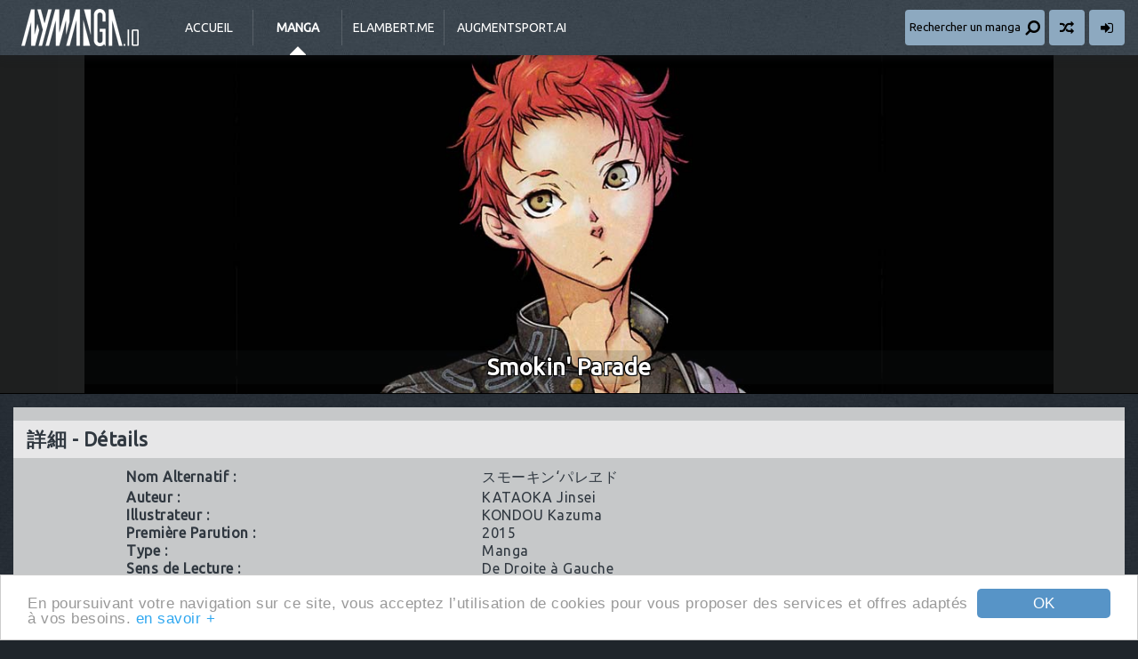

--- FILE ---
content_type: text/html; charset=UTF-8
request_url: https://www.anime-story.com/mangas/smokinparade/
body_size: 4880
content:
<!doctype html>
<html lang="fr">
	<head>
		<meta charset="utf-8">
		<base href="https://www.anime-story.com"/>
		<title>Smokin' Parade | myManga.io [anime-story.com]</title>
		<meta name="description" content="Lecture en ligne [LEL] et Téléchargement [DDL] de Manga [Scans] tels que Naruto, Bleach, One Piece, The Breaker, Beelzebub..."/>
		<meta name="robots" content="index, follow"/>
		<meta name="viewport" content="width=device-width, initial-scale=1.0, maximum-scale=1.0, user-scalable=0"/>
		<meta name="theme-color" content="#1f252b"/>
		<meta property="twitter:creator" content="@jyuukun"/>
		<meta property="twitter:site" content="@jyuukun"/>
		<link rel="stylesheet" href="https://fonts.googleapis.com/css?family=Ubuntu">
		<link rel="stylesheet" href="css/css.css+datepicker.min.css+sweetalert.min.css.pagespeed.cc.ekuECEZPx_.css"/>
		
		
		<link rel="stylesheet" href="https://maxcdn.bootstrapcdn.com/font-awesome/4.4.0/css/font-awesome.min.css">
		<link rel="manifest" href="/site.webmanifest" crossorigin="anonymous"/>
		<link rel="shortcut icon" href="/favicon.ico"/>
		<link rel="apple-touch-icon" href="/public/xapple-touch-icon.png.pagespeed.ic.fGHR1EvgWH.webp" sizes="180x180"/>
		<link rel="icon" type="image/svg+xml" href="/public/180x180.svg"/>
		<link rel="icon" type="image/png" sizes="512x192" href="/public/android-chrome-512x512.png"/>
		<link rel="icon" type="image/png" sizes="192x192" href="/public/xandroid-chrome-192x192.png.pagespeed.ic.F1ZQPwFBfA.webp"/>
		<link rel="alternate" title="RSS myManga.io [anime-story.com]" href="https://feeds.feedburner.com/anime-story">
		<!--[if lt IE 9]><script src="//html5shim.googlecode.com/svn/trunk/html5.js"></script><![endif]-->
		<script type="text/javascript" src="//cdnjs.cloudflare.com/ajax/libs/cookieconsent2/1.0.9/cookieconsent.min.js"></script>
	</head>
	<body>
		<header role="banner">
			<div class="container">
				<a href="/" id="logo">myManga.io [anime-story.com]</a>
				<div id="nav"><button id="displayNav"><i class="fa fa-bars fa-lg"></i></button></div>
				<nav role="navigation">
					<a href="/">Accueil</a>
					<a href="mangas/" class="manga" id="active">Manga</a>
					<a href="https://elambert.me/" title="Edouard Lambert - A software engineer." id="elambert" target="_blank">elambert.me</a>
					<a href="https://augmentsport.ai/" title="AI-Powered Sports News Aggregator | Real-time Updates" id="augmentsport" target="_blank">augmentsport.ai</a>
				</nav>
				<div>
					<button id="displaySearch"><span>Rechercher un manga</span><i class="fa fa-search fa-lg fa-flip-horizontal"></i></button>
					<a href="https://www.anime-story.com/mangas/nemurihime/" title="Étonne-moi !" class="surpriseme"><i class="fa fa-random fa-lg"></i></a>
										<a href="membre/connexion.html" title="Connexion"><i class="fa fa-sign-in fa-lg"></i></a>
									</div>
				<form action="search" method="get" role="search" id="search">
					<input type="search" name="name" id="text" placeholder="Rechercher un manga"/>
				</form>
			</div>
		</header>

		<div id="picture" class="sep">
			<div class="blur"><div></div><div style="background-image: url('images/mangas_blur/smokinparade.jpg');"></div></div>
			<div>
				<h2 class="text-border">Smokin&#039; Parade</h2>
				<img src="images/mangas/smokinparade.jpg" alt=""/>
			</div>
		</div>

		<div id="mangafiche" class="container">
			<section class="block sep clearfix">
								<h1><span>詳細 -</span> Détails</h1>
				
								
				<table>
										<tr>
						<th>Nom Alternatif : </th>
						<td><a href="https://www.anime-story.com/search?name=%e3%82%b9%e3%83%a2%e3%83%bc%e3%82%ad%e3%83%b3%e2%80%98%e3%83%91%e3%83%ac%e3%83%b1%e3%83%89">スモーキン&lsquo;パレヱド</a></td>
					</tr>
															<tr>
						<th>Auteur : </th>
						<td><a href="https://www.anime-story.com/search?author=kataoka+jinsei">KATAOKA Jinsei</a></td>
					</tr>
										<tr>
						<th>Illustrateur : </th>
						<td><a href="https://www.anime-story.com/search?illustrator=kondou+kazuma">KONDOU Kazuma</a></td>
					</tr>
										<tr>
						<th>Première Parution : </th>
						<td><a href="https://www.anime-story.com/search?parution=2015">2015</a></td>
					</tr>
					<tr>
						<th>Type : </th>
						<td class="cap"><a href="https://www.anime-story.com/search?type%5b1%5d=1">manga</a></td>
					</tr>
					<tr>
						<th>Sens de Lecture : </th>
						<td>De Droite à Gauche</td>
					</tr>
					                                                                <tr>
                        <th>Genre : </th>
                        <td class="cap"><a href="https://www.anime-story.com/search?genre%5b1%5d=1">shonen</a></td>
                    </tr>
										<tr>
						<th>Sous-Genres : </th>
						<td class="cap"><a href="https://www.anime-story.com/search?subgenre%5b4%5d=1">action</a>, <a href="https://www.anime-story.com/search?subgenre%5b12%5d=1">drame</a>, <a href="https://www.anime-story.com/search?subgenre%5b6%5d=1">horreur</a>, <a href="https://www.anime-story.com/search?subgenre%5b22%5d=1">mystère</a>, <a href="https://www.anime-story.com/search?subgenre%5b9%5d=1">surnaturel</a></td>
					</tr>
										<tr>
						<th>Editeur Original : </th>
						<td><a href="http://www.kadokawa.co.jp/">Kadokawa Shoten</a></td>
					</tr>
										<tr>
						<th>Rang Total : </th>
						<td>1280 avec 18 426 Visites</td>
					</tr>
					<tr>
						<th>Rang Hebdomadaire : </th>
						<td>192 avec 6 Visites</td>
					</tr>
				</table>
				<form method="post" class="manga_rating">
					<button name="rating" value="1" data-counter="mangaRating_2195_like"><i class="fa fa-thumbs-up"></i></button>
					<button name="rating" value="0" data-counter="mangaRating_2195_dislike"><i class="fa fa-thumbs-down"></i></button>
					<span id="mangaRating_2195_like">86</span>
					<span id="mangaRating_2195_dislike">3</span>
					<input type="hidden" name="type" value="rating"/>
					<input type="hidden" name="id" value="smokinparade"/>
				</form>
			</section>
			
						<section id="synopsis" class="block clearfix sep">
				<h1><span>概要 -</span> Synopsis</h1>
				<p><img src="images/mangas_thumb/smokinparade.jpg" alt=""/>L’histoire se déroule dans une ville où les affaires de meurtres se sont multipliées. <br/>
On suit un jeune homme, âgé de 15 ans qui est obnubilé par les règles. Sa sœur, alors jusque-là contrainte de rester sur un fauteuil roulant, vient de terminer son opération. Maintenant qu’elle est capable de marcher par elle-même, elle s’apprête à commencer les préparatifs pour l’anniversaire de son frère. Alors que la préparation touche à son terme, un homme sonne à la porte. Cela marque le début du cauchemar pour la famille Kankujou.</p>
			</section>
						
						<section id="team" class="block blue sep">
				<h1><span>翻訳チーム -</span> Équipe de traduction</h1>
				<p><a href="https://scantrad.fr/">[SFR] Scantrad France</a></p>
			</section>
					</div>

		<div class="container">
			<section id="comments" class="block sep">
				<h1><span>コメント -</span> Commentaires</h1>
								<div class="loading"><i class="fa fa-spinner fa-2x fa-spin"></i></div>
				<div class="comments-wrap">
					<div class="seemore">Nombre de commentaires : <b>2</b></div>
					<ul id="list">
												<li>
							<p><b>pseudo</b>, le Mer. 07.10.2015, 00:24</p>
							<p>&Ccedil;a&#039;m pla&icirc;t vraiment!</p>
						</li>
												<li>
							<p><b>Keo</b>, le Mar. 06.10.2015, 21:23</p>
							<p>Ouahou un d&eacute;part sur les quarts de roues! &ccedil;a s&#039;annonce &eacute;norme, mais je ne vois que 1 chapitre en 1 mois j&#039;esp&egrave;re que l&#039;on aura des parutions plus r&eacute;guli&egrave;res quitte &agrave; avoir moins de pages.<br/>
En plus de &ccedil;a on a le droit &agrave; des graphismes sympas. Cool!<br/>
A lire pour tout ceux qui aiment les histoires de tar&eacute;s!<br/>
Bisous!</p>
						</li>
											</ul>
									</div>
				<a class="seemore"><i class="fa fa-chevron-circle-down fa-lg"></i>ajouter un commentaire</a>
				<div class="comments-wrap">
															
					<form action="" method="post" id="addacomment" class="main">
						<div class="input-label sep clearfix">
                            							<div>
								<label for="author_username">Pseudo</label>
								<input type="text" name="author_username" id="author_username" placeholder="Entrez votre pseudo" value="" required>
							</div>
                            							<div>
								<label for="contents">Commentaire</label>
								<textarea name="contents" id="contents" placeholder="Entrez votre commentaire" required></textarea>
							</div>
						</div>
						<input type="hidden" name="entry_permalink" value="smokinparade"/>
						<label style="display:none;">Ne pas remplir le champ suivant<input type="text" value="" name="link"/></label>

						<p class="sep">
							<b>Conditions de Validation</b>
							Les commentaires sont soumis à une validation avant la mise en ligne sur le site, un commentaire :<br/><br/>
							- doit <b>donner un avis</b>, <b>faire ou répondre à un débat</b> mais seulement en rapport avec l’endroit où il est posté,<br/>
							- doit avoir une <b>orthographe</b>, une <b>ponctuation</b> et une <b>syntaxe</b> parfaite,<br/>
							- peut être utiliser pour m'informer de la <b>licence</b> d'une série en France.<br/><br/>
							Tout <b>commentaire</b> ne <b>respectant pas</b> ces règles sera <b>supprimé</b> automatiquement !
						</p>

                        <script src='https://www.google.com/recaptcha/api.js?hl=fr'></script>
                        <div id="recaptcha"><div class="g-recaptcha sep" data-sitekey="6Lfu0J4UAAAAAM1IlK-K0n2TZmtEjYftTiX6I8WH"></div></div>

						<div id="submit"><button type="submit" name="post"/><i class="fa fa-comment fa-1x"></i> Commenter</button></div>
					</form>
				</div>	
			</section>
		</div>

		<a href="/" class="gotop"><i class="fa fa-chevron-up"></i></a>
		<a href="/" class="template-switch fixed"><i class="fa fa-adjust"></i></a>
		
		<footer role="contentinfo">
			<div id="infos" class="container clearfix" style="background: url(../images/footer/bg-1.png) right bottom no-repeat;">
				<ul>
					<li>Statistiques</li>
										<li><i class="fa fa-angle-right"></i> Manga : <b>1751</b></li>
					<li><i class="fa fa-angle-right"></i> Requêtes : <b>4</b></li>
					<li><i class="fa fa-angle-right"></i> Exécution : <b>0.0967</b> sec</li>
				</ul>
				<ul>
					<li>Partenaires</li>
					<li><a href="https://augmentsport.ai/" target="_blank"><i class="fa fa-angle-right"></i> augmentsport.ai</a></li>
					<li><a href="https://soulfury.julienlambert.fr/" target="_blank"><i class="fa fa-angle-right"></i> Soul-Fury</a></li>
					<li><a href="https://pop-onepiece.blogspot.com/" target="_blank"><i class="fa fa-angle-right"></i> POP: The Collection</a></li>
				</ul>
				<ul>
					<li>Nous suivre</li>
					<li><i class="fa fa-facebook-square fa-2x"></i> <span><div id="fb-root"></div>
<script async defer crossorigin="anonymous" src="https://connect.facebook.net/fr_FR/sdk.js#xfbml=1&version=v13.0&appId=1450364468612398&autoLogAppEvents=1" nonce="W38CPdEv"></script><div class="fb-like" data-href="https://www.facebook.com/animestory/" data-width="" data-layout="button_count" data-action="like" data-size="small" data-share="false"></div></span></li>
					<li><i class="fa fa-twitter-square fa-2x"></i> <a href="https://twitter.com/jyuukun?ref_src=twsrc%5Etfw" class="twitter-follow-button" data-show-count="false">Follow @jyuukun</a><script async src="https://platform.twitter.com/widgets.js" charset="utf-8"></script></span></li>
				</ul>
			</div>
			<div id="copyright">
				<div class="container">
					<i class="fa fa-copyright"></i> 2005-2026 myManga.io [anime-story.com] - Tous droits réservés.<br/>
					Toutes les illustrations sont la propriété de leurs auteurs et éditeurs respectifs.<br/>
					<i class="fa fa-envelope"></i> admin<i class="fa fa-at"></i>anime-story.com - <a href="partenariat.html">Partenariat</a> - <a href="cgu.html">CGU</a> - <a href="https://elambert.me/" title="Edouard Lambert - A software engineer." target="_blank">elambert.me</a>
				</div>
			</div>
		</footer>

        <!-- Google tag (gtag.js) -->
        <script async src="https://www.googletagmanager.com/gtag/js?id=G-DK4CW8N0SH"></script>
        <script>window.dataLayer=window.dataLayer||[];function gtag(){dataLayer.push(arguments);}gtag('js',new Date());gtag('config','G-DK4CW8N0SH');</script>

				<script type="text/javascript" src="//ajax.googleapis.com/ajax/libs/jquery/1.7.1/jquery.min.js"></script>
<script src="/js/package.js+AJS.js+cookiesupport.js.pagespeed.jc.Q7EUNCkqGN.js"></script><script>eval(mod_pagespeed_pMn7BSP3da);</script>
<script>eval(mod_pagespeed_YH7N8GbGAp);</script>
<script>eval(mod_pagespeed_WrEs7LEkoQ);</script>
<script type="text/javascript" src="/js/search-data.js"></script>
<script type="text/javascript" src="//ajax.googleapis.com/ajax/libs/jqueryui/1.11.1/jquery-ui.min.js"></script>
<script type="text/javascript" src="/js/actions.js.pagespeed.jm.CQc4H7duiJ.js"></script>
	</body>
</html>


--- FILE ---
content_type: text/html; charset=utf-8
request_url: https://www.google.com/recaptcha/api2/anchor?ar=1&k=6Lfu0J4UAAAAAM1IlK-K0n2TZmtEjYftTiX6I8WH&co=aHR0cHM6Ly93d3cuYW5pbWUtc3RvcnkuY29tOjQ0Mw..&hl=fr&v=PoyoqOPhxBO7pBk68S4YbpHZ&size=normal&anchor-ms=20000&execute-ms=30000&cb=p5hkz8ewjjm8
body_size: 49625
content:
<!DOCTYPE HTML><html dir="ltr" lang="fr"><head><meta http-equiv="Content-Type" content="text/html; charset=UTF-8">
<meta http-equiv="X-UA-Compatible" content="IE=edge">
<title>reCAPTCHA</title>
<style type="text/css">
/* cyrillic-ext */
@font-face {
  font-family: 'Roboto';
  font-style: normal;
  font-weight: 400;
  font-stretch: 100%;
  src: url(//fonts.gstatic.com/s/roboto/v48/KFO7CnqEu92Fr1ME7kSn66aGLdTylUAMa3GUBHMdazTgWw.woff2) format('woff2');
  unicode-range: U+0460-052F, U+1C80-1C8A, U+20B4, U+2DE0-2DFF, U+A640-A69F, U+FE2E-FE2F;
}
/* cyrillic */
@font-face {
  font-family: 'Roboto';
  font-style: normal;
  font-weight: 400;
  font-stretch: 100%;
  src: url(//fonts.gstatic.com/s/roboto/v48/KFO7CnqEu92Fr1ME7kSn66aGLdTylUAMa3iUBHMdazTgWw.woff2) format('woff2');
  unicode-range: U+0301, U+0400-045F, U+0490-0491, U+04B0-04B1, U+2116;
}
/* greek-ext */
@font-face {
  font-family: 'Roboto';
  font-style: normal;
  font-weight: 400;
  font-stretch: 100%;
  src: url(//fonts.gstatic.com/s/roboto/v48/KFO7CnqEu92Fr1ME7kSn66aGLdTylUAMa3CUBHMdazTgWw.woff2) format('woff2');
  unicode-range: U+1F00-1FFF;
}
/* greek */
@font-face {
  font-family: 'Roboto';
  font-style: normal;
  font-weight: 400;
  font-stretch: 100%;
  src: url(//fonts.gstatic.com/s/roboto/v48/KFO7CnqEu92Fr1ME7kSn66aGLdTylUAMa3-UBHMdazTgWw.woff2) format('woff2');
  unicode-range: U+0370-0377, U+037A-037F, U+0384-038A, U+038C, U+038E-03A1, U+03A3-03FF;
}
/* math */
@font-face {
  font-family: 'Roboto';
  font-style: normal;
  font-weight: 400;
  font-stretch: 100%;
  src: url(//fonts.gstatic.com/s/roboto/v48/KFO7CnqEu92Fr1ME7kSn66aGLdTylUAMawCUBHMdazTgWw.woff2) format('woff2');
  unicode-range: U+0302-0303, U+0305, U+0307-0308, U+0310, U+0312, U+0315, U+031A, U+0326-0327, U+032C, U+032F-0330, U+0332-0333, U+0338, U+033A, U+0346, U+034D, U+0391-03A1, U+03A3-03A9, U+03B1-03C9, U+03D1, U+03D5-03D6, U+03F0-03F1, U+03F4-03F5, U+2016-2017, U+2034-2038, U+203C, U+2040, U+2043, U+2047, U+2050, U+2057, U+205F, U+2070-2071, U+2074-208E, U+2090-209C, U+20D0-20DC, U+20E1, U+20E5-20EF, U+2100-2112, U+2114-2115, U+2117-2121, U+2123-214F, U+2190, U+2192, U+2194-21AE, U+21B0-21E5, U+21F1-21F2, U+21F4-2211, U+2213-2214, U+2216-22FF, U+2308-230B, U+2310, U+2319, U+231C-2321, U+2336-237A, U+237C, U+2395, U+239B-23B7, U+23D0, U+23DC-23E1, U+2474-2475, U+25AF, U+25B3, U+25B7, U+25BD, U+25C1, U+25CA, U+25CC, U+25FB, U+266D-266F, U+27C0-27FF, U+2900-2AFF, U+2B0E-2B11, U+2B30-2B4C, U+2BFE, U+3030, U+FF5B, U+FF5D, U+1D400-1D7FF, U+1EE00-1EEFF;
}
/* symbols */
@font-face {
  font-family: 'Roboto';
  font-style: normal;
  font-weight: 400;
  font-stretch: 100%;
  src: url(//fonts.gstatic.com/s/roboto/v48/KFO7CnqEu92Fr1ME7kSn66aGLdTylUAMaxKUBHMdazTgWw.woff2) format('woff2');
  unicode-range: U+0001-000C, U+000E-001F, U+007F-009F, U+20DD-20E0, U+20E2-20E4, U+2150-218F, U+2190, U+2192, U+2194-2199, U+21AF, U+21E6-21F0, U+21F3, U+2218-2219, U+2299, U+22C4-22C6, U+2300-243F, U+2440-244A, U+2460-24FF, U+25A0-27BF, U+2800-28FF, U+2921-2922, U+2981, U+29BF, U+29EB, U+2B00-2BFF, U+4DC0-4DFF, U+FFF9-FFFB, U+10140-1018E, U+10190-1019C, U+101A0, U+101D0-101FD, U+102E0-102FB, U+10E60-10E7E, U+1D2C0-1D2D3, U+1D2E0-1D37F, U+1F000-1F0FF, U+1F100-1F1AD, U+1F1E6-1F1FF, U+1F30D-1F30F, U+1F315, U+1F31C, U+1F31E, U+1F320-1F32C, U+1F336, U+1F378, U+1F37D, U+1F382, U+1F393-1F39F, U+1F3A7-1F3A8, U+1F3AC-1F3AF, U+1F3C2, U+1F3C4-1F3C6, U+1F3CA-1F3CE, U+1F3D4-1F3E0, U+1F3ED, U+1F3F1-1F3F3, U+1F3F5-1F3F7, U+1F408, U+1F415, U+1F41F, U+1F426, U+1F43F, U+1F441-1F442, U+1F444, U+1F446-1F449, U+1F44C-1F44E, U+1F453, U+1F46A, U+1F47D, U+1F4A3, U+1F4B0, U+1F4B3, U+1F4B9, U+1F4BB, U+1F4BF, U+1F4C8-1F4CB, U+1F4D6, U+1F4DA, U+1F4DF, U+1F4E3-1F4E6, U+1F4EA-1F4ED, U+1F4F7, U+1F4F9-1F4FB, U+1F4FD-1F4FE, U+1F503, U+1F507-1F50B, U+1F50D, U+1F512-1F513, U+1F53E-1F54A, U+1F54F-1F5FA, U+1F610, U+1F650-1F67F, U+1F687, U+1F68D, U+1F691, U+1F694, U+1F698, U+1F6AD, U+1F6B2, U+1F6B9-1F6BA, U+1F6BC, U+1F6C6-1F6CF, U+1F6D3-1F6D7, U+1F6E0-1F6EA, U+1F6F0-1F6F3, U+1F6F7-1F6FC, U+1F700-1F7FF, U+1F800-1F80B, U+1F810-1F847, U+1F850-1F859, U+1F860-1F887, U+1F890-1F8AD, U+1F8B0-1F8BB, U+1F8C0-1F8C1, U+1F900-1F90B, U+1F93B, U+1F946, U+1F984, U+1F996, U+1F9E9, U+1FA00-1FA6F, U+1FA70-1FA7C, U+1FA80-1FA89, U+1FA8F-1FAC6, U+1FACE-1FADC, U+1FADF-1FAE9, U+1FAF0-1FAF8, U+1FB00-1FBFF;
}
/* vietnamese */
@font-face {
  font-family: 'Roboto';
  font-style: normal;
  font-weight: 400;
  font-stretch: 100%;
  src: url(//fonts.gstatic.com/s/roboto/v48/KFO7CnqEu92Fr1ME7kSn66aGLdTylUAMa3OUBHMdazTgWw.woff2) format('woff2');
  unicode-range: U+0102-0103, U+0110-0111, U+0128-0129, U+0168-0169, U+01A0-01A1, U+01AF-01B0, U+0300-0301, U+0303-0304, U+0308-0309, U+0323, U+0329, U+1EA0-1EF9, U+20AB;
}
/* latin-ext */
@font-face {
  font-family: 'Roboto';
  font-style: normal;
  font-weight: 400;
  font-stretch: 100%;
  src: url(//fonts.gstatic.com/s/roboto/v48/KFO7CnqEu92Fr1ME7kSn66aGLdTylUAMa3KUBHMdazTgWw.woff2) format('woff2');
  unicode-range: U+0100-02BA, U+02BD-02C5, U+02C7-02CC, U+02CE-02D7, U+02DD-02FF, U+0304, U+0308, U+0329, U+1D00-1DBF, U+1E00-1E9F, U+1EF2-1EFF, U+2020, U+20A0-20AB, U+20AD-20C0, U+2113, U+2C60-2C7F, U+A720-A7FF;
}
/* latin */
@font-face {
  font-family: 'Roboto';
  font-style: normal;
  font-weight: 400;
  font-stretch: 100%;
  src: url(//fonts.gstatic.com/s/roboto/v48/KFO7CnqEu92Fr1ME7kSn66aGLdTylUAMa3yUBHMdazQ.woff2) format('woff2');
  unicode-range: U+0000-00FF, U+0131, U+0152-0153, U+02BB-02BC, U+02C6, U+02DA, U+02DC, U+0304, U+0308, U+0329, U+2000-206F, U+20AC, U+2122, U+2191, U+2193, U+2212, U+2215, U+FEFF, U+FFFD;
}
/* cyrillic-ext */
@font-face {
  font-family: 'Roboto';
  font-style: normal;
  font-weight: 500;
  font-stretch: 100%;
  src: url(//fonts.gstatic.com/s/roboto/v48/KFO7CnqEu92Fr1ME7kSn66aGLdTylUAMa3GUBHMdazTgWw.woff2) format('woff2');
  unicode-range: U+0460-052F, U+1C80-1C8A, U+20B4, U+2DE0-2DFF, U+A640-A69F, U+FE2E-FE2F;
}
/* cyrillic */
@font-face {
  font-family: 'Roboto';
  font-style: normal;
  font-weight: 500;
  font-stretch: 100%;
  src: url(//fonts.gstatic.com/s/roboto/v48/KFO7CnqEu92Fr1ME7kSn66aGLdTylUAMa3iUBHMdazTgWw.woff2) format('woff2');
  unicode-range: U+0301, U+0400-045F, U+0490-0491, U+04B0-04B1, U+2116;
}
/* greek-ext */
@font-face {
  font-family: 'Roboto';
  font-style: normal;
  font-weight: 500;
  font-stretch: 100%;
  src: url(//fonts.gstatic.com/s/roboto/v48/KFO7CnqEu92Fr1ME7kSn66aGLdTylUAMa3CUBHMdazTgWw.woff2) format('woff2');
  unicode-range: U+1F00-1FFF;
}
/* greek */
@font-face {
  font-family: 'Roboto';
  font-style: normal;
  font-weight: 500;
  font-stretch: 100%;
  src: url(//fonts.gstatic.com/s/roboto/v48/KFO7CnqEu92Fr1ME7kSn66aGLdTylUAMa3-UBHMdazTgWw.woff2) format('woff2');
  unicode-range: U+0370-0377, U+037A-037F, U+0384-038A, U+038C, U+038E-03A1, U+03A3-03FF;
}
/* math */
@font-face {
  font-family: 'Roboto';
  font-style: normal;
  font-weight: 500;
  font-stretch: 100%;
  src: url(//fonts.gstatic.com/s/roboto/v48/KFO7CnqEu92Fr1ME7kSn66aGLdTylUAMawCUBHMdazTgWw.woff2) format('woff2');
  unicode-range: U+0302-0303, U+0305, U+0307-0308, U+0310, U+0312, U+0315, U+031A, U+0326-0327, U+032C, U+032F-0330, U+0332-0333, U+0338, U+033A, U+0346, U+034D, U+0391-03A1, U+03A3-03A9, U+03B1-03C9, U+03D1, U+03D5-03D6, U+03F0-03F1, U+03F4-03F5, U+2016-2017, U+2034-2038, U+203C, U+2040, U+2043, U+2047, U+2050, U+2057, U+205F, U+2070-2071, U+2074-208E, U+2090-209C, U+20D0-20DC, U+20E1, U+20E5-20EF, U+2100-2112, U+2114-2115, U+2117-2121, U+2123-214F, U+2190, U+2192, U+2194-21AE, U+21B0-21E5, U+21F1-21F2, U+21F4-2211, U+2213-2214, U+2216-22FF, U+2308-230B, U+2310, U+2319, U+231C-2321, U+2336-237A, U+237C, U+2395, U+239B-23B7, U+23D0, U+23DC-23E1, U+2474-2475, U+25AF, U+25B3, U+25B7, U+25BD, U+25C1, U+25CA, U+25CC, U+25FB, U+266D-266F, U+27C0-27FF, U+2900-2AFF, U+2B0E-2B11, U+2B30-2B4C, U+2BFE, U+3030, U+FF5B, U+FF5D, U+1D400-1D7FF, U+1EE00-1EEFF;
}
/* symbols */
@font-face {
  font-family: 'Roboto';
  font-style: normal;
  font-weight: 500;
  font-stretch: 100%;
  src: url(//fonts.gstatic.com/s/roboto/v48/KFO7CnqEu92Fr1ME7kSn66aGLdTylUAMaxKUBHMdazTgWw.woff2) format('woff2');
  unicode-range: U+0001-000C, U+000E-001F, U+007F-009F, U+20DD-20E0, U+20E2-20E4, U+2150-218F, U+2190, U+2192, U+2194-2199, U+21AF, U+21E6-21F0, U+21F3, U+2218-2219, U+2299, U+22C4-22C6, U+2300-243F, U+2440-244A, U+2460-24FF, U+25A0-27BF, U+2800-28FF, U+2921-2922, U+2981, U+29BF, U+29EB, U+2B00-2BFF, U+4DC0-4DFF, U+FFF9-FFFB, U+10140-1018E, U+10190-1019C, U+101A0, U+101D0-101FD, U+102E0-102FB, U+10E60-10E7E, U+1D2C0-1D2D3, U+1D2E0-1D37F, U+1F000-1F0FF, U+1F100-1F1AD, U+1F1E6-1F1FF, U+1F30D-1F30F, U+1F315, U+1F31C, U+1F31E, U+1F320-1F32C, U+1F336, U+1F378, U+1F37D, U+1F382, U+1F393-1F39F, U+1F3A7-1F3A8, U+1F3AC-1F3AF, U+1F3C2, U+1F3C4-1F3C6, U+1F3CA-1F3CE, U+1F3D4-1F3E0, U+1F3ED, U+1F3F1-1F3F3, U+1F3F5-1F3F7, U+1F408, U+1F415, U+1F41F, U+1F426, U+1F43F, U+1F441-1F442, U+1F444, U+1F446-1F449, U+1F44C-1F44E, U+1F453, U+1F46A, U+1F47D, U+1F4A3, U+1F4B0, U+1F4B3, U+1F4B9, U+1F4BB, U+1F4BF, U+1F4C8-1F4CB, U+1F4D6, U+1F4DA, U+1F4DF, U+1F4E3-1F4E6, U+1F4EA-1F4ED, U+1F4F7, U+1F4F9-1F4FB, U+1F4FD-1F4FE, U+1F503, U+1F507-1F50B, U+1F50D, U+1F512-1F513, U+1F53E-1F54A, U+1F54F-1F5FA, U+1F610, U+1F650-1F67F, U+1F687, U+1F68D, U+1F691, U+1F694, U+1F698, U+1F6AD, U+1F6B2, U+1F6B9-1F6BA, U+1F6BC, U+1F6C6-1F6CF, U+1F6D3-1F6D7, U+1F6E0-1F6EA, U+1F6F0-1F6F3, U+1F6F7-1F6FC, U+1F700-1F7FF, U+1F800-1F80B, U+1F810-1F847, U+1F850-1F859, U+1F860-1F887, U+1F890-1F8AD, U+1F8B0-1F8BB, U+1F8C0-1F8C1, U+1F900-1F90B, U+1F93B, U+1F946, U+1F984, U+1F996, U+1F9E9, U+1FA00-1FA6F, U+1FA70-1FA7C, U+1FA80-1FA89, U+1FA8F-1FAC6, U+1FACE-1FADC, U+1FADF-1FAE9, U+1FAF0-1FAF8, U+1FB00-1FBFF;
}
/* vietnamese */
@font-face {
  font-family: 'Roboto';
  font-style: normal;
  font-weight: 500;
  font-stretch: 100%;
  src: url(//fonts.gstatic.com/s/roboto/v48/KFO7CnqEu92Fr1ME7kSn66aGLdTylUAMa3OUBHMdazTgWw.woff2) format('woff2');
  unicode-range: U+0102-0103, U+0110-0111, U+0128-0129, U+0168-0169, U+01A0-01A1, U+01AF-01B0, U+0300-0301, U+0303-0304, U+0308-0309, U+0323, U+0329, U+1EA0-1EF9, U+20AB;
}
/* latin-ext */
@font-face {
  font-family: 'Roboto';
  font-style: normal;
  font-weight: 500;
  font-stretch: 100%;
  src: url(//fonts.gstatic.com/s/roboto/v48/KFO7CnqEu92Fr1ME7kSn66aGLdTylUAMa3KUBHMdazTgWw.woff2) format('woff2');
  unicode-range: U+0100-02BA, U+02BD-02C5, U+02C7-02CC, U+02CE-02D7, U+02DD-02FF, U+0304, U+0308, U+0329, U+1D00-1DBF, U+1E00-1E9F, U+1EF2-1EFF, U+2020, U+20A0-20AB, U+20AD-20C0, U+2113, U+2C60-2C7F, U+A720-A7FF;
}
/* latin */
@font-face {
  font-family: 'Roboto';
  font-style: normal;
  font-weight: 500;
  font-stretch: 100%;
  src: url(//fonts.gstatic.com/s/roboto/v48/KFO7CnqEu92Fr1ME7kSn66aGLdTylUAMa3yUBHMdazQ.woff2) format('woff2');
  unicode-range: U+0000-00FF, U+0131, U+0152-0153, U+02BB-02BC, U+02C6, U+02DA, U+02DC, U+0304, U+0308, U+0329, U+2000-206F, U+20AC, U+2122, U+2191, U+2193, U+2212, U+2215, U+FEFF, U+FFFD;
}
/* cyrillic-ext */
@font-face {
  font-family: 'Roboto';
  font-style: normal;
  font-weight: 900;
  font-stretch: 100%;
  src: url(//fonts.gstatic.com/s/roboto/v48/KFO7CnqEu92Fr1ME7kSn66aGLdTylUAMa3GUBHMdazTgWw.woff2) format('woff2');
  unicode-range: U+0460-052F, U+1C80-1C8A, U+20B4, U+2DE0-2DFF, U+A640-A69F, U+FE2E-FE2F;
}
/* cyrillic */
@font-face {
  font-family: 'Roboto';
  font-style: normal;
  font-weight: 900;
  font-stretch: 100%;
  src: url(//fonts.gstatic.com/s/roboto/v48/KFO7CnqEu92Fr1ME7kSn66aGLdTylUAMa3iUBHMdazTgWw.woff2) format('woff2');
  unicode-range: U+0301, U+0400-045F, U+0490-0491, U+04B0-04B1, U+2116;
}
/* greek-ext */
@font-face {
  font-family: 'Roboto';
  font-style: normal;
  font-weight: 900;
  font-stretch: 100%;
  src: url(//fonts.gstatic.com/s/roboto/v48/KFO7CnqEu92Fr1ME7kSn66aGLdTylUAMa3CUBHMdazTgWw.woff2) format('woff2');
  unicode-range: U+1F00-1FFF;
}
/* greek */
@font-face {
  font-family: 'Roboto';
  font-style: normal;
  font-weight: 900;
  font-stretch: 100%;
  src: url(//fonts.gstatic.com/s/roboto/v48/KFO7CnqEu92Fr1ME7kSn66aGLdTylUAMa3-UBHMdazTgWw.woff2) format('woff2');
  unicode-range: U+0370-0377, U+037A-037F, U+0384-038A, U+038C, U+038E-03A1, U+03A3-03FF;
}
/* math */
@font-face {
  font-family: 'Roboto';
  font-style: normal;
  font-weight: 900;
  font-stretch: 100%;
  src: url(//fonts.gstatic.com/s/roboto/v48/KFO7CnqEu92Fr1ME7kSn66aGLdTylUAMawCUBHMdazTgWw.woff2) format('woff2');
  unicode-range: U+0302-0303, U+0305, U+0307-0308, U+0310, U+0312, U+0315, U+031A, U+0326-0327, U+032C, U+032F-0330, U+0332-0333, U+0338, U+033A, U+0346, U+034D, U+0391-03A1, U+03A3-03A9, U+03B1-03C9, U+03D1, U+03D5-03D6, U+03F0-03F1, U+03F4-03F5, U+2016-2017, U+2034-2038, U+203C, U+2040, U+2043, U+2047, U+2050, U+2057, U+205F, U+2070-2071, U+2074-208E, U+2090-209C, U+20D0-20DC, U+20E1, U+20E5-20EF, U+2100-2112, U+2114-2115, U+2117-2121, U+2123-214F, U+2190, U+2192, U+2194-21AE, U+21B0-21E5, U+21F1-21F2, U+21F4-2211, U+2213-2214, U+2216-22FF, U+2308-230B, U+2310, U+2319, U+231C-2321, U+2336-237A, U+237C, U+2395, U+239B-23B7, U+23D0, U+23DC-23E1, U+2474-2475, U+25AF, U+25B3, U+25B7, U+25BD, U+25C1, U+25CA, U+25CC, U+25FB, U+266D-266F, U+27C0-27FF, U+2900-2AFF, U+2B0E-2B11, U+2B30-2B4C, U+2BFE, U+3030, U+FF5B, U+FF5D, U+1D400-1D7FF, U+1EE00-1EEFF;
}
/* symbols */
@font-face {
  font-family: 'Roboto';
  font-style: normal;
  font-weight: 900;
  font-stretch: 100%;
  src: url(//fonts.gstatic.com/s/roboto/v48/KFO7CnqEu92Fr1ME7kSn66aGLdTylUAMaxKUBHMdazTgWw.woff2) format('woff2');
  unicode-range: U+0001-000C, U+000E-001F, U+007F-009F, U+20DD-20E0, U+20E2-20E4, U+2150-218F, U+2190, U+2192, U+2194-2199, U+21AF, U+21E6-21F0, U+21F3, U+2218-2219, U+2299, U+22C4-22C6, U+2300-243F, U+2440-244A, U+2460-24FF, U+25A0-27BF, U+2800-28FF, U+2921-2922, U+2981, U+29BF, U+29EB, U+2B00-2BFF, U+4DC0-4DFF, U+FFF9-FFFB, U+10140-1018E, U+10190-1019C, U+101A0, U+101D0-101FD, U+102E0-102FB, U+10E60-10E7E, U+1D2C0-1D2D3, U+1D2E0-1D37F, U+1F000-1F0FF, U+1F100-1F1AD, U+1F1E6-1F1FF, U+1F30D-1F30F, U+1F315, U+1F31C, U+1F31E, U+1F320-1F32C, U+1F336, U+1F378, U+1F37D, U+1F382, U+1F393-1F39F, U+1F3A7-1F3A8, U+1F3AC-1F3AF, U+1F3C2, U+1F3C4-1F3C6, U+1F3CA-1F3CE, U+1F3D4-1F3E0, U+1F3ED, U+1F3F1-1F3F3, U+1F3F5-1F3F7, U+1F408, U+1F415, U+1F41F, U+1F426, U+1F43F, U+1F441-1F442, U+1F444, U+1F446-1F449, U+1F44C-1F44E, U+1F453, U+1F46A, U+1F47D, U+1F4A3, U+1F4B0, U+1F4B3, U+1F4B9, U+1F4BB, U+1F4BF, U+1F4C8-1F4CB, U+1F4D6, U+1F4DA, U+1F4DF, U+1F4E3-1F4E6, U+1F4EA-1F4ED, U+1F4F7, U+1F4F9-1F4FB, U+1F4FD-1F4FE, U+1F503, U+1F507-1F50B, U+1F50D, U+1F512-1F513, U+1F53E-1F54A, U+1F54F-1F5FA, U+1F610, U+1F650-1F67F, U+1F687, U+1F68D, U+1F691, U+1F694, U+1F698, U+1F6AD, U+1F6B2, U+1F6B9-1F6BA, U+1F6BC, U+1F6C6-1F6CF, U+1F6D3-1F6D7, U+1F6E0-1F6EA, U+1F6F0-1F6F3, U+1F6F7-1F6FC, U+1F700-1F7FF, U+1F800-1F80B, U+1F810-1F847, U+1F850-1F859, U+1F860-1F887, U+1F890-1F8AD, U+1F8B0-1F8BB, U+1F8C0-1F8C1, U+1F900-1F90B, U+1F93B, U+1F946, U+1F984, U+1F996, U+1F9E9, U+1FA00-1FA6F, U+1FA70-1FA7C, U+1FA80-1FA89, U+1FA8F-1FAC6, U+1FACE-1FADC, U+1FADF-1FAE9, U+1FAF0-1FAF8, U+1FB00-1FBFF;
}
/* vietnamese */
@font-face {
  font-family: 'Roboto';
  font-style: normal;
  font-weight: 900;
  font-stretch: 100%;
  src: url(//fonts.gstatic.com/s/roboto/v48/KFO7CnqEu92Fr1ME7kSn66aGLdTylUAMa3OUBHMdazTgWw.woff2) format('woff2');
  unicode-range: U+0102-0103, U+0110-0111, U+0128-0129, U+0168-0169, U+01A0-01A1, U+01AF-01B0, U+0300-0301, U+0303-0304, U+0308-0309, U+0323, U+0329, U+1EA0-1EF9, U+20AB;
}
/* latin-ext */
@font-face {
  font-family: 'Roboto';
  font-style: normal;
  font-weight: 900;
  font-stretch: 100%;
  src: url(//fonts.gstatic.com/s/roboto/v48/KFO7CnqEu92Fr1ME7kSn66aGLdTylUAMa3KUBHMdazTgWw.woff2) format('woff2');
  unicode-range: U+0100-02BA, U+02BD-02C5, U+02C7-02CC, U+02CE-02D7, U+02DD-02FF, U+0304, U+0308, U+0329, U+1D00-1DBF, U+1E00-1E9F, U+1EF2-1EFF, U+2020, U+20A0-20AB, U+20AD-20C0, U+2113, U+2C60-2C7F, U+A720-A7FF;
}
/* latin */
@font-face {
  font-family: 'Roboto';
  font-style: normal;
  font-weight: 900;
  font-stretch: 100%;
  src: url(//fonts.gstatic.com/s/roboto/v48/KFO7CnqEu92Fr1ME7kSn66aGLdTylUAMa3yUBHMdazQ.woff2) format('woff2');
  unicode-range: U+0000-00FF, U+0131, U+0152-0153, U+02BB-02BC, U+02C6, U+02DA, U+02DC, U+0304, U+0308, U+0329, U+2000-206F, U+20AC, U+2122, U+2191, U+2193, U+2212, U+2215, U+FEFF, U+FFFD;
}

</style>
<link rel="stylesheet" type="text/css" href="https://www.gstatic.com/recaptcha/releases/PoyoqOPhxBO7pBk68S4YbpHZ/styles__ltr.css">
<script nonce="kQSz7f1BiqNlFD65sq8jCA" type="text/javascript">window['__recaptcha_api'] = 'https://www.google.com/recaptcha/api2/';</script>
<script type="text/javascript" src="https://www.gstatic.com/recaptcha/releases/PoyoqOPhxBO7pBk68S4YbpHZ/recaptcha__fr.js" nonce="kQSz7f1BiqNlFD65sq8jCA">
      
    </script></head>
<body><div id="rc-anchor-alert" class="rc-anchor-alert"></div>
<input type="hidden" id="recaptcha-token" value="[base64]">
<script type="text/javascript" nonce="kQSz7f1BiqNlFD65sq8jCA">
      recaptcha.anchor.Main.init("[\x22ainput\x22,[\x22bgdata\x22,\x22\x22,\[base64]/[base64]/[base64]/ZyhXLGgpOnEoW04sMjEsbF0sVywwKSxoKSxmYWxzZSxmYWxzZSl9Y2F0Y2goayl7RygzNTgsVyk/[base64]/[base64]/[base64]/[base64]/[base64]/[base64]/[base64]/bmV3IEJbT10oRFswXSk6dz09Mj9uZXcgQltPXShEWzBdLERbMV0pOnc9PTM/bmV3IEJbT10oRFswXSxEWzFdLERbMl0pOnc9PTQ/[base64]/[base64]/[base64]/[base64]/[base64]\\u003d\x22,\[base64]\x22,\[base64]/w554VDrCvsKqSj/Dth7CsSHCi8KoIsOnwpoKwq/DpDhUMjUBw5FLwpQadMKkTVnDsxRHQXPDvMKNwoR+UMKCeMKnwpAjTsOkw71XFWITwpTDh8KcNGXDmMOewovDs8KcTyVvw6h/[base64]/[base64]/wpR8L8OjFHRiw5HDpsKgw748w7DDlGHDrsOSCQo1bDQNw5pgWsKbw77DsS8Sw57CgBghexjDtMOUw5LCh8Obwq0VworDqgJ/wqPCiMOqRsKEwqo7wobDpQfDjMOgHQ9HRsKuwrE+TUg1w6UhHmY1IMOFLcOAwo7DuMOBIRMYFxwcAcK6w6tEwotOH2jCtCQCwp3DkkQiw7s8w4TCs2g/U1DCt8O7w6hsB8OTwrLDu3PDr8OTwp7DucOYbMOTw5XCiWgZw6dhdsKbwr3DoMOnN3Unw6PDsiHCvMOZMErDt8OPwoLClcOlwoPDqAjDoMKww6/Cr0kqMmcpYRY2LcKHEFg7QS9YDyTClRjDpW5cw5HDpCURJ8OZw7Q3w6TCjDHDqBbDgsKJwpxlDmcFb8OzYDPCn8OiOi/DtsO3w7ZywpoEFMOWw6RKd8OdQwRacsOlwrXDuBVWw6nCiy/DiE/[base64]/CucO5w6/DosOMCMKswrDDsGVGKcOuwr5GwqMhwoNNBVMKH2ldLsK3wqnDncKQJsOcwpvCj0Vhw4/CumowwrN2w6g+w6cQTsOrFcKxwqgbcsOywpsofg98wpoEPWllwq8XCsOhwrfDlg3Cg8KiwrDCkyzCngnCo8OAX8OuSMKmwp4Ow6gDO8KTw4M/c8KAwocew7XDnhfDhUhcQjnDogkXCMK9wozDmsOGVUfCi2BAwrkRw7c1wr7CvxsSYjfDsMOwwpQbwrHDpMKZw69Xe2ZJwrbDlcOGwrnDiMKywog/XcKHw7zDkcK2ccOQdMOZLUUJfMObw47CkVsfwrvDoQcOw45KwpLCszhIdMKEBcKJHsOWZMOKw4M8CcOFNBnDscO3F8KMw5YAQ37DlsK6w4bDqSnDtlYNd3FqR3E2wqLDjHnDsRrDksOFNDHDlwnDs0XCtxPCisKMwp4Hw5pfWFkcwo/Cvno0w4jDicOhwoTDl34Jw4HCs1A+RFR/w5NuY8KSwrDDs0nDvETCgcOBw7U9w5pNdsOnw6DCrR81w6V8N1sHw49bAxZjZEBsw4Z7UsKfM8KIB3EAQcKsaRLCrXnCijXDh8K7wqXCs8KDwrRnwrweTsO1TcOQPyorwrxYwrpAMynCscOVMHsgw47DrX/DrzHDi2fDrUvDocO6wpx3woF5wqF3fAbCuUbDlDbDvcKXayQZbcO3XngkFk/Dom87Ey/Dl3FBAsOTwowSATIcTCvDj8OFHFNewqvDqgjDgsK1w40WFkXDpMO6H1vDkRYWcMKaZFEYw6rDvlLDjsKzw6RFw6Y+A8OpX2/Cn8KKwqlVWWXDu8KAQBnDqsK5fMORwrzCqzsFwqPCgmhPw4gsP8OQH2XCs3XDljnChcKnMsO/wpMoecOUHMO/LMOgMMK6eFLClCt/fcKFWsKKfyMOwrzDhcOYwo8pA8OMd1LDkcO/w5zChUUdfMOSwqpswrMOw4fChV4zMsKawrxoM8OEwqUpRGl0w5/Do8KEC8KlwoXDu8KKB8KlPjjDu8OzwrhmwoDDtMKMwrDDl8KQYcO1IC4Tw78zSMKgbsOzbS87wrUFGTjDmHs/DlMIw7vChcKXwqtXwozDucOFHgTCoCrCisKYN8OYw6DCvEDCosOJMcKQOsO4SVZ6w4gcaMK7JsOqG8KHw5/DtynDj8K/w4YYMsOGA27DhHRLwqsbYMO1Ew1hUsO5woFxcnLCi0bDlGPCqSHCl0gcwrUWw6zDrRjClg4UwqF+w73CvxXDo8OXSULCpHXCm8OcwrbDnMK0FTTDqMO6wr4BwoDDpsKPw6/[base64]/CumEow6RjLmZhwpDDs2/ClkrDvsOJWT/CgsOQWEV2XwtxwqwmDj8VRsOXXVxPPXkWCihEFcOVb8OxIsKkEsK/wqEUF8OGPsO1TnjDjMKbKRHChC/DrsO7W8OOaUF6TsKebirClsOuecOgw5RbT8OlZ17CiSEVecKHw6rDgEjDlcK6VBc/AVPCoRFLw589XsKow6XCuBcrwpg4w6DDhBjCu3rCumbDhsKCwpxMG8KYEMKbw4o0wobDhz/Dg8KIw7/Dj8OfVcKoB8OFFQgbwoTCmzrChh7DrV0kw4JCw67ClsOPw6gBMMKZQsOwwr3DocKpY8O1wrvCmkPCoFzCoyTDm253wpt/J8KPw5VLZ1EMwpnDlkR/[base64]/[base64]/CpDV5TxpXekQZworDhMKmwrXCtMKMwqjDsBvDrUoucFIuLMK0ASTCmQY9w4XCp8KrE8OGwoRmF8K2wqnCkcOGw5d5w5HDpMKww6nDjcKyE8KsajTDnMKYw6zCsWDDqXLDpMKkwpnDhxVLwoAQw5dDwqLDqcOWekBmSBzDj8KMFyDCkMKYw4bDm24YwqbDk0/DrcKVwrHDiQjCp2o9BgJ1wpHDsRrDuEdgCMKOwp9jGmPDszAYFcKlwoPDt2NHwq3Ci8OSZQHCm0PDucKocsORa1nDgcKaPzohG3QTWX1/wqDCrgLCoRRcw7XCjjHDmxtZKcKgwo7DomvDpGMlw43Di8O+Bi/CtsKldsOMLwxmRz/[base64]/[base64]/wr3DgE9aRi/[base64]/[base64]/[base64]/DmcKUAsKiw4bDnsKFI112fRM4Q8OifMODw5rCnUPCihgVwpDChcKGw67Dhg7DtUPDogTCs1zCjHYTwrokwrUOw4x9wrHDmRM0w6NXwpHCjcO3NMK0w70JcsOrw4zDlX/Co0pdS051DcOFIWfDk8Knw6pZay7Cr8K4IcO+Zj1EwpJ7a25nJzBxwrBnZ2I+w4cMw5BYBsOjw5ZoY8O4worCl19ZGsKiwoTCmMKDT8KtTcOfcFzDk8KlwrIww6p9wqxiZcOtwoxFw5nDp8OBDMKNbhnCj8KwwqzCmMK+V8O/[base64]/LjLCinzCisOuw5Qfw7fDnMOIw7Jzw4dKw59pwpHCnMOQUcOCGSR3TCrCncKIw6wjwo/[base64]/AcKMU8KrbcKDJsOeLMKTe0h8w6Bow7nDgx0UHT4bwrzCj8K3Ky1ewrDDoXMAwrQ0w4LCkx7CugXChD/DhsOlbMKGw6FAwq40w61cB8OawqvCtnETb8O7XlfDilbDosOFcBPDjmZZV2ptRsKVCBgcwoEEwqDDtVJjw6jDvMOPwp3ConAdOcKnwpDDnMO8wpcEwpUZHz04Qy/Dt1vDsRLCuGXCusOCQsKpwoHCqnHCiCVewo4QXMK2bwzCmcKDw7nCtsK+L8KZXQ1zwrZdwrQkw6Zywq4CQcOfNAA+BjN1e8OYS1nCk8K1w5dDwqLDlzhEw5lswoU3woZMdFVZHG9qK8OyWinCoWvDg8O8XGhbw6nDj8Odw60Kwq/Cgl8vEg8/w5HDjMKSDMO0bcK6w5YjEGrCmg/DhXJvwqopbMKAw5/CrcKZJ8K4GXLCjcO0GsKXCsKTRlfCm8O7w47CnyrDj1BpwpY+SMKlwqAlw77CmMOuFx/CicOzwp4VBC1Zw6EhSxBLw4U7a8ObwovDu8OZTXUeGS7DhcKww4fDpUnCq8ObCcK0KH7Cr8KoMx7DqxAIOHZeScKvw6zDmsOrwrTCoSgQLMKBHXzCr18Pwo01wpvCkcKpCgV0OcKWY8ORRhbDvCrCvcO3OCRxZF4twrzDnkPDglLCswzCvsOfAcK7LcKkwq/CusOQNCxsw4PCmcOASgZKw73Cm8OLwojDtsOubsKwTl12w5QLwqhnwpDDmsOQwoQIBmzDpsKow4pQXQA1wrUNLcKtRgnDmlxbSWN2w7Y2dcONTcKhw7sJw4EAPsKEWnFMwrFywpfDt8KzWkhsw4/CmMKtwr/DucOTCHjDvXhsw6bDuzE7SsO/[base64]/Dj2/Dv13DpR1kAwlgaMKXcsKPw7YiMgfDusKdw4XCgsK8CnTDoDnDlMOuP8O3Hi7CnMKEw6kJw6l+woXDh3YVwpXCnA7ChcKAwoNAOzFzw5UEwpzDhcKSTBLDlm7Cr8OuZcKfSFF0w7TDtS/[base64]/Cq8OowoDDlyHDmXYxwo7DkMKcw4DDtsOYbsKRwrsJOjF3S8OUw4TCrAJfZx7CncOlGEYYwqPCsCNAwoUfesOgD8OTVsOHTxE5FcOgw7DCnE8ww78eFsKMwqQOTXjDjcKkwrjCt8KfUsOnbQ/[base64]/[base64]/CvE5uAMKxM8KVaSfCh3pBwoxfw5bClGp3ZkRVw6TClVUOwpAsNsOvJ8OuGwUDHxViwqbCiWd5wr/CmUzCsE/Cv8KRTSvCm19DFcOUw69ww5gBAcOmIXYGTcKrUMKGw75yw5w/[base64]/[base64]/Cm8Kywo7DixhWw5vDr1fDiVXChiNjFsKiwpHCt0xbwoPCpwZiwrLDoT3CmMK1f25kwoLCj8Kww7/Dpl7CicONEMO+UyA3TSFwTcK9wr3DjUJGWxbDt8OUwrvCtsKMY8ODw5p5bxnCmMO6ezM4wrHCqsO1w6lew5Qlw7/CocOXUGMdW8KPOsOsw5DCssKMC8KDw60NO8KIwobDtSRAb8KUacOsI8O5KcK9cyDDhMO7X3FoFCBTwpVgGjp6DsKMwqJDe0xmw7ASw4PCjwHDrlN8wp5jVxLClsKxwqMTE8OzwpgBwrjDrU/Cnw97BXPCk8KyRMOkMTPDvnjDpSUOw5/CklZOB8KtwpducC/DnsOqwqfDvMONw7PCpsO4CMOFCsK/DMOUasOjw6lpbsKEZBA/wr/[base64]/w47ClcO/bV89AsONwq7CoVAswo3DgQvDpA4aw5Q0DQs3wp7DvTRtI2TCsygww4/CjSrDkEg3w5MyJMKNw4nDuj3DgsKRw5c4wrnColINwqByWcO1UMKlWcKJfn7DlEF+F1R8McOjDA4ewqzCgUzDnsK0woHChcKRDEANw5JIw757d3wIw53DoRzCqsK1HEPCrXfCr2XCg8K7O3U/GVQkwpbCuMObC8OmwoTCjMKIcsKbZcKfGCzCi8OCY3nDosO9Zlt3w59ESAwIw6h+w5EIf8KtwodAwpDCj8Opwpw5NXTCpE8xDH7DogTCvsKHw4rDhcOLF8O5w7DDhVJLw4BvXsKZw4Vef2XDvMK/[base64]/CnzRGNsKbAcKvw6zChRrDgn0nwrMswppVwqlEw6nDjMKvw4PChMK5bjvDpjhsc2FMTT4Kwp5dwqkUwpIcw7tPGQzCliPChcKMwqskw7g4w6fDmUo2w6TCgA/DoMK0w6vCkFXDjxPChcOfPQZbC8Onw4h+wqrCkcK6wpAXwrh+wpYcZMO2wp3DjcKiL2fCtsOFwrsYw4TDtxRbw5bDgcKYfwYTQU7CnSUQPcKHTUXDlMK2wo7CpjLCm8KPw4bCuMKmwrwtM8KoZcKQXMOewqDDvR9gwrh/w7jDtGsdT8KfNsKpIT7ClGJEMMKHwq/DrsONPBUaC3/[base64]/CiR8WGB7ClMO0HUfChlbCgsOEwqjCvUw1LQxqw6zDiUDCmAsSFAglwoHDiD9ZewZ7CMKvZMOhBiXDqMOZTsOHw6Q5O3lPwrXCucO5L8K5QAotGMKLw47CvgrChXgQwpTDv8OUwqzCgsOrwpvCssKKwoUKw5rCl8K9DcKdworCoSdGwqkDcUjCosK8w5/[base64]/ClcK+w4Ftw7pjwrjDn2J/e8OmHHMEwoVew4IuwpHCtgkyXMKdw6BFwoPDssORw6DCuiUNNHPDocK0wo8xw6HCkhxRVsOmXsK6w5Vbw5MFYg3Dh8ObwoPDiQVow5LCt3kxw7DDrU0hwqXDhRtuwpF9LWjCsljDtsKMwo3CmMOFwplsw5zCi8Ktd1zDt8Kne8KiwohdwpAhw5/CvwsGw7oqwrbDqmpiw4/DusORwo5eRmTDmGETwozCrhjDkULCnsO6MsK4LcKMwr/[base64]/DvsK+AA0GOsKdTsO8wq3DuwvDnMKSw7/[base64]/DtcOUGT8kbV/CklV6wqvClAzDt8OTKsORK8ONWkdIDsKgwrLDhsORw4lRasO0fcKeP8OBJMKMwr5qw78Rw6/CrmkMwp7DqE5rwq/CgjRzw6XDrjB4UFlQTMKOw5MrTMKUC8OhR8OII8OBFzM1w445OinDmMK6wozDsVjDqg8yw5sCKsODHsOJwo/Dpk4YbsKJw4HCmgdAw6fDjcO2w6Fmw6bCm8K/L2rCtsOHeyYRw4LClsKCw5w4wrsxw5/[base64]/w5zDiArDrMKfwrtSw5k2WMOka8KRwpTDssKzfAfCicOVw4HCgcO6NSfCsg3DkgNkwpN7woPCvcO4VWvDlRbCucOydAbCiMOMwpNGLsOnwog6w4EDEwcgUMOMJGfCv8Ocwrt/w7/CncKlw6QgOQDDnGPCvCBww7oawqEhOiIPwoJIXjDDnlA/w7TDjsOOYQ4Lw5NBw40Rw4fDl1rCh2XCgMOWw6LChcK+DVAZScKPwr3DrRDDlxYuOcOuFcOXw5cpLsK4woDClcKNw6XDqcORLx1YTBzDjUHCl8OXwqPDlDYYw5zCrMODAHvCiMKwWsO2ZMOIwqbDljTCqSl8YXnCqXE/wqjCnTN5IcKgEcKWR3nDiWTCimQOFsOAH8O4wpvCr2cww6rCtsK7w6FoOQ3DnEBhIz/DijowwovDolrCmWTCrAV/[base64]/CtMOOIVDDh8OLwqU3JMOYwp/[base64]/[base64]/DsR/CocKcGMOMC8K6w4ozwrXCqRfCgMOBwojDhsKlQnhgwr0Rwq3DqsK0w5EvA04NCsKWNCTCkcO8a3zDoMKgbsKufwzDmws6H8OJw57ConPDpMKxaD05wp4BwpU7wolwAwQKwqVow6TDiWFAWcOIaMKPw5lKfV8/N0bCnQUawp7DozzDucKPdGfDq8OpK8OEw7DDssOnH8OwCsOXFVHCpcOwdg5yw4k/[base64]/[base64]/DngDCn8OYwoHCr2cWwqBwwqfCgMONLcKlZ8OKcXRuDRkzcMKwwpMYw7olZRA6U8OoFH8UJTrDojhdasOmMTUIG8O1DVvDgS3CtyUKwpU8w5jCnMK+w7EYwrDDs2AfKRk6wq3CksOYw5fCjEbDoSDDlMOxwolFwr7CmQF7wpfCox3DtcKrw53DinI/wpklw7Z2w6bDngLDjWvDkGvDl8KIL0vDiMKvwpjDlHYowpUNf8KnwogMJsKNWcO2w57CncOiLXXDqMKYw6tpw7F7w5LCiyxGWF3DnMO0w47CshFDSMOKwoPCs8KaODDDp8OMwqdXU8OQw4YINsOpw5w0OMKRRB3CocOsEsOEaV3DpmZlwpYGQnzDhcKHwo/DiMKowo/Dq8OveGQawqrDqsKdwoUdS3zDosOIYWDDicOCe3/DvsOBw7wkScOZS8KwwpR8GyrDg8Ouw6bDnhDCv8Kkw7jCnGvDnMKWwpEMU3ltX2ACwqrCqMOhZSHCpxcFD8Kxw6g7w7tNw5tDBDTCgcO5TAPCqsKTLsKww5jDt2c/w6rCsiA4wos0w4zCnALDnMORw5Z/KcOTwqnDi8O7w6TCrMKXwoJXESHDnhsLUMOowrnDpMK+w4vCl8OZwqrCt8ODcMOfTlDDr8OiwqYEI2BeHsOVMFHCkMKzwozCpcOQLMK2wrnDgjLDrMKIwqfCg2sjw7/Dm8K+GsODHsOwdkJqCMKJZRJLCBvDok5vw4wHfVx1VsONw6/Doi7DgHTDucOwH8KWRcOpwp/[base64]/[base64]/wrTCicKhw7N7w6dCCMKbKGXDqMOBQcOkwofCnDzCo8OAwpARL8OwEjLCrMOvK11+D8OKw4jCgh7DocOAHGYAwr/DoyzCm8KIwqXDqcObJhLDr8KDwrHCvnnCmHsEw6jDn8Knwqd4w71OwrPChsKBwrTDqlXDsMOKwpjDnVhgwrR5w5MAw6vDkMK5bsKxw5AwIsO8XcKWAxHCnsK8wqEXw7XCrQfCnxIWHAjCtyUKw4HDrC0DNHTCgw/DpMOLWsKpwoI0UjfDscKSGUcKw6/Cp8OJw7rCu8KbcMO3wqxvF0XDs8O1V2Aww5rCmVjCh8Kfw6vDo0TDo2/ChcKXZmZAEcKrw4IuCBPDo8KGw7QHMWfCrcKyUcOVXRM8CsKTfTw6SMO9a8KdZmkcbMOPw63Ds8KdD8KpWAlBw5LCgyEXw7TCjC3Du8K4w7wsA3vCi8KvZ8KrFcOELsK/HykWw50dw6PCjgnDqMOvEXDCqsKOwo7DtcKxMMKmMU86J8K9w7jDviU6f1URwqnDncO+J8OkNEE/[base64]/[base64]/DjXwKOMO/[base64]/Cj3hvw701w70mc07DgcOyRQjDvnR5dcO1w6wPcBvCkw/[base64]/CpznCsiobIkTCqh9mWFfCg8Oiwolvw5HDu8Oiw43CmhcSwo48DgfDrxErwrTDpR7Drx0gw6XDpAbChSnDnsOgwr9ePsKBLcKDwo/DkMKqX15dw4LDt8O6CBU2eMKEcEzDiC0vw6rDp1QCfsODwr93FTfDgGM3w5DDmMODwqEAwqoWwqnDvMO/woV8B03DqQNgwp5Jw53CqsObK8Kbw43DsMKNJC5cw4MgIcKADiLDvHcrL1DCsMKFdUPDqcOjw7PDjjJ9wqPCosOEwqEaw6DCssOsw7TCiMKrNcKyf2pGa8OvwqdXSnPCu8O4wqHClkPDqsO2w7/CrsKFbmVKaTrCpCbDnMKpEznDrD7Dj1XDhsOHw6UBwp5uwrnDj8OowqbDhMO5XF7DncKmw6h0Myk2woMtGsO6MMKFOsKlwo9RwrPDucO+w71Xd8K3wqfDuQB/wpTDjsOxd8K3wqkQacObccOMDsONdsKAwpvCqXjDkMKODMOCYTvCvCTDsnYzw5pLwp/Dli/CrnTCksOMSsO3bUjDh8OhCsOJSsKJM1/[base64]/[base64]/[base64]/MS7DhcOHQcOswpXCkGzCusKWw7zDmBXDgBbDvknCtGt2wpdXw4M6ccKiwp0jY1Miwq/DtnHDtsOlRsOtFWrDrMO8wqrCtE1ew7oTJMKuw7UJw5IGNsK6VMKlwo17EzBYAsO0woRDU8KTw4nCvMO5DcKmO8OjwpPCqU0LPhcAw4JyUQbDqCXDuWZlwpPDonFPecOTwoLDqMO0wp4nw7rCh0l+N8KOSMK+wqVkw6nDsMO/wr/CuMKkw4bCnsKqSknCqgR0S8KbAhRYfMOVN8KowrXCmcKwKTjDq3jDtznDhU5ZwoZhw6kxG8KXwrjDjWglFHxCwp51IjoawqPCsE9ww6h5w5tuwpp3AsOFeyMawr3DkmrCm8O/[base64]/wq7CvUdQRE1SCcOQwqQ2wpJqw6dDDVHCgmB3wrtgb27CnDbDrULDiMObw5vDgCRAEMO1wqzDp8OWGQI1eHRUwqYmTMO/woTChH18wrF1WiQPw7pPw4vCsjEfaRpXw4lwT8O8AsOYwpfDg8KZw5kgw6jCm0rDn8OEwo8WC8KhwrR4w4kHIhZ5w6MQScKPMB3Dj8OPBcO4RcKWBcO0OMKtSDXChcOMIsOPw58VOw0kwr/[base64]/ChsKfTcKwwq8Wwp/[base64]/CiMOwbG/CscO9GnPCtMKvwqNHVX8mISBjw7VWT8K8BXtyO2s+PsOcccKWw4QecyHDj2kaw6w9wrl3w5LCoTLClcOlWVweBMKLFF1jCknDukxuBsKTw7cAc8K8KWfCkTUhAF7DlMOmw7bDv8OPw4bDtUnCi8KLLB/DhsOiw5rDtMOJw4R9NARHw7ZWfMOCwoNSw4EIBcKgagjDkcK3w77DkMOpwrjDgSt3w4AkNMOdw7PDuQnCscO0EsKow4pDw4cDw6ZdwotZSnDDnEQnw6Upc8O2w6h6FMKcScOpCStrw7DDtyjCnX/[base64]/[base64]/[base64]/w77DoQHDg8KHwrLCssKxw6FjNyhHMMOlwp0ewpcmIMODLQ4cWcKEFG7Dn8KSL8Kqw4nCmT7Cixh2GX5zwrrDiTA8WxDCiMKnLwPDtsO+w5cwGV/CvzXDucOmw48+w4TDpsOLMQfDpsKDw6AUKsORwr7DsMKKHDkJbnLDgHkGwrluAcKVe8KywqgTwqw7w47CnsOSN8K5w7BKwojCs8ORw4U7w6fCrTDDrMOXLAJQwqfCihBiAsKdOsOXwo7CgcK8wqbDkETDocKUT1Nhw4zDplPDuUHCsHDCqMKSwrcIw5LCvsONwoh/XxxJLMOsVVkhwrbCjhBfZzlVWcOmf8OWwpPDoA4uwp3DqDBBw7nCnMOrwohBw67ClFrCi3zCnMO3TMKGBcKPw6kpwpJuwrTDjMOfTkNIZ2TDlsOfw4Jawo7DsR4fwqImb8OJw6PDpcOTMMOmwrHDkcK6wpA3w4Z2Z1lhwrlGAS3Ctw/DlcOhNA7CrBfDh0AdJcO2wr7DjnMRwpfCosKhIlQuw4jDr8ODWsKMLS7DtTXCkwtTw5NTYTjCnsOrw4gxXVHDrz/DiMOvL0nDgMK9DBNzAcKoAAFAwrfDhsO4Gn8uw7IqUyg2w4MvIy7DmMKMwoAfOsOcwofCiMObEg7Cs8Oiw6vDtQ7Ds8O6w61hw5IXEHPCsMKzB8OoZS/Cs8KzTH/CssOTwrVoTlxowrcuEWcqK8OewociwqHDt8KewqZvXwbDnEYmwpYLw40yw55aw6Ytw7DCs8O+w4EMZcKpDiPDh8Opwqtvwp3DmE/DgsOjw5oZPmtXw57Dm8KpwoJACTRWw5bCjHzCncKtd8KGwrrConxVwq9Gw7YZwoPCkMKUw6EYQ0HDinbDjC/Cn8KofsOYwp9Uw4nDpsOUAi/Cvn7Dh0PCql3CsMOOBsOjUsKZSUnCpsKBw4fChcOLcsK3w6DDncOJAMKPWMKTJcOKwpUZEsOoJMOIw5bCicKzw6s4wohFwoEMwoBDw4jDocOaw43Cg8KPGgAlOwduaW1vw4Eow53Dq8Kpw5/DmF7CscOdRygdwrJUKg0Lw4JQbmbDizTCswM2wpVdw5s1wrFMw6khwrjDuS1wUsOZw47DsXxSwrvCsjbCj8KDUMOnw7DCl8OJw7bDiMKBw6HCpTPCmFImw4PCgWkrTsO/w5B/w5XCvAnCvMKzAcKOwrPDu8OBIsKvwo5DMznDr8OwOiF9PXZLEXpwEX3ClsOQBihDwrscwqo1GURVwqTDvcKeFVl3dMKoPkVGWzwFZsK9e8OWBsOVJcK7wrwnw7dPwrMzw7s8w7VUcSEoBVVTwpQ2Zj3DmMKVw7Fiwo3CqVLDiiHCm8Oowq/CmTrCvMKkfcKQw5oywqHClFsVEBcRAsKhLl8YTcKGGsKzOjHCiUvCnMKnIiMRwpM6w4wCwrPDgcO2CVgJfcORw6DCiy3CpT/Cm8K7w4HCuWBlC3QKwrwnwq3Cp2/CnUjChS4XwrXCn1vCqGXCuVDCvMODw7wmw6J9AmjDnsKLwromw6gsOsKDwr/[base64]/[base64]/Cgh4Ww5MLwoHDksO4wpNxwo3Cr1DDmcO1wrwlSQkrwpIlJsKNw7rCukXDhlfCuQLCscOGw5dRwpHDgsKbwofCtSNDVcONwo/DrsKBwpA8AFbDoMOxwokWRcKSwr3CiMO/w6/[base64]/w6bDt8OqwpAewrfDp2YOU8KXUcODe8KLw7rDrgokV8KTasKZdnfDj0DDs07CtG9+Ow3Cvw0ZwojDsnvCty8ZYcK3wp/CrcOVwq3Dvz5tHsOwKhojw7Nsw5PDnVLCqsKCw5tqw7fDqMOlZcKgEMKjVMKxU8Ouwow5XMONDEotdMKDw6HCu8O9wrXChMKzw5zCgMOFBkl/AEDCi8OwDzBIbUMMVS95wozCosKTQDPCtMOBbDPCm1lRwoAlw67Ct8KZw5RHQ8OLwqIBUDjCqMOPwplPPEbDiUBWwqnClcOdw4fDpGnDvWrCnMKCw5MBwrc9eicjw7HCnwfCtcKSwotMw5bCmcOtRsOzw6l6wplWwp3DoU/ChsODKnHCkcKMw6bDvcKRV8KCw5x7w6tab1YlKBZ7LXjDi3dfwoIgw6/[base64]/[base64]/DusKrSsKuZ3HDkicqw5UgwpgYCMOrHMOEw4XDgsKRwr5BETtqY17DjSnDsiXDrMK7woEpU8KnwqvDsHZpInrDomPDu8KZw6PDmAsZw6/CkMKAP8OQDWglw6jDk2AAwrgza8OBwoPCpULCqcKIwrhaHsObw4TClwXDmirDt8KfMHZRwp0KEGJFQ8OBw60pGQLCkcOrwoMmw6LDssKAEA8iwphvwovDucK5bCpwdcKFHF5kwp49wpvDj3QJO8Kkw6E2I0N5LEFFNmNKw7sdYMOcMcKrXC/Cn8OQeXHDgXzDssKhTcOrBEEmd8Okw4FmYcO6dxjDiMOIPMKJw61bwrwqHFjDscObR8K/T1jCm8KYw5UwwpMVw43CjMOSw59TZ3gbfMKEw7gfPcOVwp4UwoVVwp8XIsK8fFbCjcOdfMKCVMOkIS3CpsOKwpLCrcOFRF52w53DsToyAgfDm1HDiQI6w4XDjQHCnBASWUXCsnxMwpLDusOyw4LCrA51w5HDqcOqw7HCsS8/K8KjwoNtwqNiLcOvOwjDrcOfLsK6LnbDj8KWwoQqw5MBLsKDwqfCmBoRw4jDqMOQLSTCsSk2w4dXw4vDn8OVw4QUwqHCnlhVw6A5w4kVd3LCkMOTCMOvO8O7DMKGeMOqI2NmWgNdTlbCicOhw5DDrkRUwqd4wpjDu8OaQsKswoTCsjc5wp9hFV/Cli3DixYqwq8vPTrCsBwqw7cUwqR0PMOfQVhvwrJxfsOoal8dwq43w63CiHBJw44Ww6V/w6XDujBcCEpqJ8Ksc8KAKMOuemoNfcORwq3CssOkw70+FMKZA8KTw4fDl8OTKsOew7bDjnF9GcKuVncvasKowoptQXLDp8Kiwrp5Z1ViwqRlfsOZwrhiZMO/wp3DsHYKaAQ1w7IWw44UOWFsaMOeI8OBF0/DgcKTwqrCi38IXcKFCnQswrvDvMOrCsK7cMKlwr1QwqfDqRkgwqpkalXDmzwwwoE4QH/Cq8O4NwBmRAXDucOaU33CsRnCuUNiehYNwqrDu1rDq1R/wpXCgic8wpszwq0VCcKzw5d7JV3DgsK+w555JyoFNMO7w4PDkmIHEB7DlwzChsOgwr1Tw5zDvinCj8OvecOWw63CusOqw7sew6VNw6fDpMOqwrBOwp1IwqfCtsKGHMK5e8OpanoSD8OJw4zCtcKUGsOhw47CkHLDq8KTCCLDgsOnFR0iwqEtUsOIGcOhZ8ONZcKNw7/DsX1Ywrs7wrsjwpEuwpjCtsKIwpnCj0LCiWTCnX0PRcKbMMOAwqs+w5fCgw7Cp8K6C8OSwpsbY24Sw7IZwop/[base64]/DrCLCjcKOI8Kfwo3Dh8KZw53Cv2fDtcOfwqBzO37DkcKdwrPDrjN3w7RvIAHDrid0ZsOswpPDlxl6w55rO3/Dm8Ktf0RZbEIqw7jClsOJd3nDjS5RwrMNwr/CvcO5WsKQAMKYw6EQw4FSMsKlwp7ChcK7VS7CpF3DkzMDwoTCvQZtOcK5YCJ1IWZJwovCnMKFNDdZWgHDt8Kgwp5KwonDncOzTsKKTcKUwo7DlwYdNEDDniUwwqEtw77DpsO1RB5iwqrCk2VEw4rCicOcKMOFcsKhWih/w5LDhzPCn3PCvHt8e8KUw6hydTBIwpdWQ3XDvAUNXMK3woDCiUN3w4fCliXCvcOrwrbDmznDnMKoMMKTw4jCvCPDlMOPwp/[base64]/DqMOWwqgOJsKLCcOPf8OFPjxsTzTCvsO3IcKUw7HDv8KXw4nCsmQcwqHCnko3NHLCmXbDplDClsKdfDbCj8KJNREDw7PCiMKvw4RKWsKkwqEMw6Yxw75qNQ41ZcOxwp1/[base64]/CmMOMHFUjwqxHaz1SwrN0EsOrwrVPbsOxwqXCqntowrfDssOVwq4xdSdMPsOLdRl+wpNACMKTw7HCk8KCw44IwoDDg3Zgwrl7wrdxczkoO8OOCH3CpwbDhMOKw5ctw7l3w7V9W3FeNsKTLh/CgsO/ccORBWNIBx/Ci3h+wpPDllgZKMKDw5shwpBIw5o+wq9jemBADcO6RsOFw7h8wqhTw7/Dr8KxOsKdwpYQbkxTFcKBwpMgOBw2NxUxw43CmsO2P8KSYMO0Ax/CkATCkcOdGcKQbHsiw73DtsKhGMO2wrw7bsKuP3HDq8Kdw5HDkTrCiypqw4nCscO8w4l6SVlgEcKAAw7DikHCt1sawpvDksOpw4/DjgzCp3R6KRtOZcKUwrYmBsO3w61Hwr9AN8KHw4zClsOyw5AWw67Cnx5EORXCsMOuw4FRT8KDw5/DlMKSw7TCpRQ1wpVkbwMeb2gmw5Fywp1Jw5VDOMKtTsOLw5zDvmBtJMOUw5nDv8KpJRt5w4vCtxTDjkrDrDnCl8KVZ0xhf8OTVsOLw4xAw4TCq13CpsOAwqnCs8O/w5JffUtOV8OtBSvCucOecgQnw5tGwpzDt8OdwqLCisKCw5vDowchw4nCvcKawrhzw6LDiThVw6DDvcKBw7EPwrcAXsK/JcOkw5fCmWheSw9DwrDDl8Omwp/ClEDCp0/DqXPDq33Dni3CnFxdwr1QaxHChsObw5nClsK6w4ZqGxDDjsK4w5XDgRoNGsKUw6vChxJmw6xeVloCwoAEFjXCmFMtwqkUAgMgwprCtUBuw6tnMcOsfRrDpiDCrMOpw73Ci8KYV8KJw4gOw6DCsMK9wo9UE8KjwrDCnMKfOMKwWx/CjcKUEVvChE5PH8OQwpHCl8OGFMKUe8K+w43ChWfCvUnDsArCh1nCrsOoFDBKw6lqw7TDrsKeNm7CoFHCrjoIw4XCn8KRKMK7w4wyw4VRwrTDisOcBsOmJGjCssK8wo3DkV7CgDHDlcKSw4J/GMONSFZCRcK0LsKZIsKeG3MND8Kewo8sLVjCi8K+QsOhw7RbwrETNS9+w4J2wrPDsMOjU8Ktwr9Lw6jDn8KXw5LCjx0/cMKWwoXDhwHDr8Odw5FIwotPwpTCgMOLw4PCkjR9w6FRwp1fw6bCqAXDuV57Xj91J8KRwq8vcsOlw6jClmbCssO0w65LOcK5WH3Co8O1NjwqEVsvwqZ8w4FCd0TDmsOmYEXDp8KAMmsXwpBsKMOvw6rCji3CtlXCjCPDiMKywpjDssOlZcODV13Djit/w50TesOew7wMw6orJsOgGDrDkcKWfcODw5PCtMK5UGM1VcK3w7HCmTBQw5LCiBzCj8KpZsKBJyPCgAjDswPCr8O/MG/DkRdxwqwtHl5qAsKHw75aWsK1wqLCoWzCiVPDvMKrw7jDmgxyw5vDkid3LMOXwpPDqS/CpgZyw4rCoXojwr3Cr8KjYsOXT8Kkw7DCknhTLzfDulJOwqEtXTrChzYywrzCkcOybmluw51rw64lwrwEw7NtDMO+AsKWwqtUwo1RHULDviACO8Ouw7fCtjBfw4BswrLDnMOmX8KcEcO2W1kLwpkJwqPCg8OuIMKvJGwrF8OPGSDDl3LDs33DisKdacOGw6EHOsOww7/Ck184wp/DsMOiLMKOwqDCugbDoHEEwrkJw5hiw6FHwpoNwqBRRsKyFsKIw7XDuMOvJ8KrIGLDpwkpRcOIwqzDt8OMw6FvSMOGBMO/wqjDgMOlSnRHwpzCoFDDgsOxcsOsw4/CiU3CqXVfYsO+NQxbPcOYw5lrw6AWwq7Cm8OwdA5Ew6jDggfDusK6bB9dw6DClB7Cg8KAwozCqgLDmj0XMBLCmXUQHMKRwoDCjRDDssO/HSXCvCtMOkJvXMK8XEHDosO4woxGwpU9w4FwBcK3w6bDn8ODwqXDqGzDnF17CMOqOMOBPUnClMOZSxYvLsOdRHhdMxzDkMKXwp/DpXDDisOUw41Xw602wr97wrsNf1HCmMO5BsKcVcOcJcK1TMKJwp8iw5B2cTkPYXIyw7zDr1DDl25Nwo/[base64]/PMOrwqDDj8OaThlfGArClsODw6cUOgHDgV5vABwMRcOJJiPDkMK1w5I2HzJVaVLDq8O4BcObQMKzwoPCicObG27DlUjDvkIyw6HDpMOQZkHCmQ8EQUbDpzIJw48vEMOBJgbDqVvDksKyUn4RAwfCjAZWwo0scms+wqRUwrM5dn7DgcOiwq/CtXU+d8KvF8K7RMONRl9UMcKnMcKCwpAmw4XDqxNyNQ3Dohw9bMKsMXhjCwghOUFbBDLCk0nDkGbDtiMew7wgw6h0T8OxIwlvBMOtwqvCuMOpw4zDrklIwq5GZ8KTW8KbbmLCik5Uw7lRMWrDuQfChsKowqLCh0xVfj/Dkz5EcMOVwpNGACZCbToTTkEWbSvCnWTDlcKkCCDClDzCmxvCqTDCphHDjWTCmDfDncO2M8KbGxfCrsOEWhYsHxR+VxDCmEUbEBFyacOcworDksKUYcKTQMOwacOUYRwvInl/w5rDhMOoFHI5w4rDoVPDvcO5wobDlh3Dolo5wooZwqcmLMKcwrnDl20hw5DDkHzCvMKTKcO3w6wAFsKqTDdFC8Okw4o9wqrCgzPDv8OLw4HDocKFwqs7w6nDglHCtMKQc8K3w4fCjcO1w4fCqjbCmQVCSkHCrxgjw4YPwrvCiw/Di8Kzw7rDmD4dF8KNw5rDh8KIAcO6wqs/w53Dr8OTw5zDocO2wpDDjMOhGht4Rxknw5dWLcK1LsOMBjpQeWJLw7rDtsKNwptDwo3CqzoRwpZFwrjChCrDlTx6wpLCmlLDn8KBBzcAd0fDosOsRMKkw7YrU8O5w7LDoBTDisO0L8O7Qw/Clwwswq3ClhnCpSYkZ8K6wr/DkwrDpcOXAcKJKS5DVMK1w645DA\\u003d\\u003d\x22],null,[\x22conf\x22,null,\x226Lfu0J4UAAAAAM1IlK-K0n2TZmtEjYftTiX6I8WH\x22,0,null,null,null,1,[21,125,63,73,95,87,41,43,42,83,102,105,109,121],[1017145,942],0,null,null,null,null,0,null,0,1,700,1,null,0,\[base64]/76lBhnEnQkZnOKMAhmv8xEZ\x22,0,0,null,null,1,null,0,0,null,null,null,0],\x22https://www.anime-story.com:443\x22,null,[1,1,1],null,null,null,0,3600,[\x22https://www.google.com/intl/fr/policies/privacy/\x22,\x22https://www.google.com/intl/fr/policies/terms/\x22],\x22ren1wg7CrH+zZIy7JN+/Y2tCqtiU0BjpOvYAmDo5guQ\\u003d\x22,0,0,null,1,1769100814226,0,0,[182,177,123,47],null,[3,251],\x22RC-Z3ZDzc1dKA1bzA\x22,null,null,null,null,null,\x220dAFcWeA4DOi-jH4OeScIx7JQL0yziNbTY2nX4CQZIiITmHV_tyTlG2krPxQJvqU4naKZtE00btoAXFLqA2Rklkv0F9xQCSs4JvQ\x22,1769183614312]");
    </script></body></html>